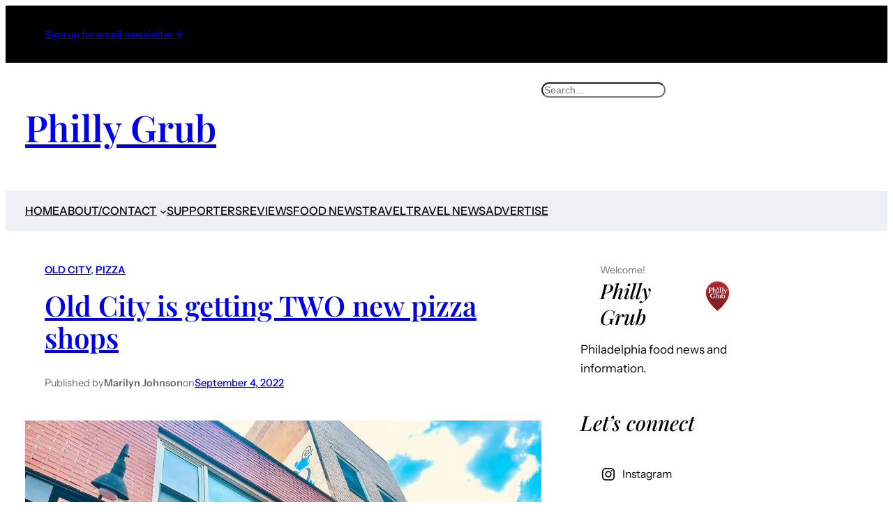

--- FILE ---
content_type: text/html; charset=utf-8
request_url: https://www.google.com/recaptcha/api2/aframe
body_size: 267
content:
<!DOCTYPE HTML><html><head><meta http-equiv="content-type" content="text/html; charset=UTF-8"></head><body><script nonce="YdRV4zpnvw1AXmhRQSNJvw">/** Anti-fraud and anti-abuse applications only. See google.com/recaptcha */ try{var clients={'sodar':'https://pagead2.googlesyndication.com/pagead/sodar?'};window.addEventListener("message",function(a){try{if(a.source===window.parent){var b=JSON.parse(a.data);var c=clients[b['id']];if(c){var d=document.createElement('img');d.src=c+b['params']+'&rc='+(localStorage.getItem("rc::a")?sessionStorage.getItem("rc::b"):"");window.document.body.appendChild(d);sessionStorage.setItem("rc::e",parseInt(sessionStorage.getItem("rc::e")||0)+1);localStorage.setItem("rc::h",'1769183327698');}}}catch(b){}});window.parent.postMessage("_grecaptcha_ready", "*");}catch(b){}</script></body></html>